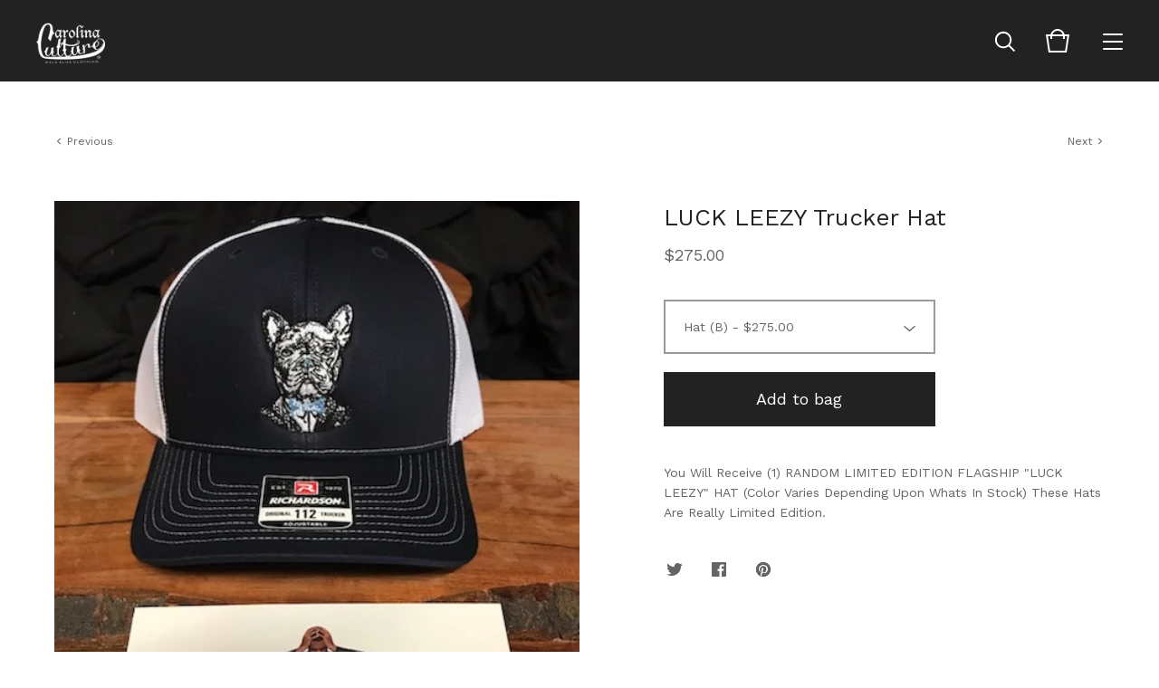

--- FILE ---
content_type: text/html; charset=utf-8
request_url: http://www.nylaelise.com/product/luck-leezy-trucker-hat
body_size: 7230
content:
<!doctype html>
<html lang="en">
<head>
  <title>Nyla Elise | LUCK LEEZY Trucker Hat</title>
  <meta charset="utf-8">
  <meta name="viewport" content="width=device-width, initial-scale=1, maximum-scale=1, user-scalable=0">
  <link href="/theme_stylesheets/88585003/1623171546/theme.css" media="screen" rel="stylesheet" type="text/css">
  <link href='https://fonts.googleapis.com/css?family=Work+Sans|Karla' rel='stylesheet' type='text/css'>
  <!-- Served from Big Cartel Storefront -->
<!-- Big Cartel generated meta tags -->
<meta name="generator" content="Big Cartel" />
<meta name="author" content="Nyla Elise" />
<meta name="description" content="You Will Receive (1) RANDOM LIMITED EDITION FLAGSHIP &quot;LUCK LEEZY&quot; HAT (Color Varies Depending Upon Whats In Stock) These Hats Are Really..." />
<meta name="referrer" content="strict-origin-when-cross-origin" />
<meta name="product_id" content="87970638" />
<meta name="product_name" content="LUCK LEEZY Trucker Hat" />
<meta name="product_permalink" content="luck-leezy-trucker-hat" />
<meta name="theme_name" content="Foundry" />
<meta name="theme_version" content="1.0.15" />
<meta property="og:type" content="product" />
<meta property="og:site_name" content="Nyla Elise" />
<meta property="og:title" content="LUCK LEEZY Trucker Hat" />
<meta property="og:url" content="https://www.nylaelise.com/product/luck-leezy-trucker-hat" />
<meta property="og:description" content="You Will Receive (1) RANDOM LIMITED EDITION FLAGSHIP &quot;LUCK LEEZY&quot; HAT (Color Varies Depending Upon Whats In Stock) These Hats Are Really..." />
<meta property="og:image" content="https://assets.bigcartel.com/product_images/331248657/IMG_0805.jpg?auto=format&amp;fit=max&amp;h=1200&amp;w=1200" />
<meta property="og:image:secure_url" content="https://assets.bigcartel.com/product_images/331248657/IMG_0805.jpg?auto=format&amp;fit=max&amp;h=1200&amp;w=1200" />
<meta property="og:price:amount" content="275.00" />
<meta property="og:price:currency" content="USD" />
<meta property="og:availability" content="instock" />
<meta name="twitter:card" content="summary_large_image" />
<meta name="twitter:title" content="LUCK LEEZY Trucker Hat" />
<meta name="twitter:description" content="You Will Receive (1) RANDOM LIMITED EDITION FLAGSHIP &quot;LUCK LEEZY&quot; HAT (Color Varies Depending Upon Whats In Stock) These Hats Are Really..." />
<meta name="twitter:image" content="https://assets.bigcartel.com/product_images/331248657/IMG_0805.jpg?auto=format&amp;fit=max&amp;h=1200&amp;w=1200" />
<!-- end of generated meta tags -->

<!-- Big Cartel generated link tags -->
<link rel="preconnect" href="https://fonts.googleapis.com" />
<link rel="preconnect" href="https://fonts.gstatic.com" crossorigin="true" />
<link rel="stylesheet" href="//fonts.googleapis.com/css?family=Work+Sans:400,500,600,700&amp;display=swap" type="text/css" title="Google Fonts" />
<link rel="canonical" href="http://www.nylaelise.com/product/luck-leezy-trucker-hat" />
<link rel="alternate" href="http://www.nylaelise.com/products.xml" type="application/rss+xml" title="Product Feed" />
<link rel="icon" href="/favicon.svg" type="image/svg+xml" />
<link rel="icon" href="/favicon.ico" type="image/x-icon" />
<link rel="apple-touch-icon" href="/apple-touch-icon.png" />
<!-- end of generated link tags -->

<!-- Big Cartel generated structured data -->
<script type="application/ld+json">
{"@context":"https://schema.org","@type":"BreadcrumbList","itemListElement":[{"@type":"ListItem","position":1,"name":"Home","item":"http://www.nylaelise.com/"},{"@type":"ListItem","position":2,"name":"Products","item":"http://www.nylaelise.com/products"},{"@type":"ListItem","position":3,"name":"Nyla Elise","item":"http://www.nylaelise.com/category/nyla-elise"},{"@type":"ListItem","position":4,"name":"LUCK LEEZY Trucker Hat","item":"http://www.nylaelise.com/product/luck-leezy-trucker-hat"}]}
</script>
<script type="application/ld+json">
{"@context":"https://schema.org/","@type":"Product","name":"LUCK LEEZY Trucker Hat","url":"http://www.nylaelise.com/product/luck-leezy-trucker-hat","description":"You Will Receive (1) RANDOM LIMITED EDITION FLAGSHIP \u0026quot;LUCK LEEZY\u0026quot; HAT (Color Varies Depending Upon Whats In Stock) These Hats Are Really Limited Edition.","sku":"87970638","image":["https://assets.bigcartel.com/product_images/331248657/IMG_0805.jpg?auto=format\u0026fit=max\u0026h=1200\u0026w=1200","https://assets.bigcartel.com/product_images/331248660/IMG_0804.jpg?auto=format\u0026fit=max\u0026h=1200\u0026w=1200","https://assets.bigcartel.com/product_images/331248663/IMG_0806.jpg?auto=format\u0026fit=max\u0026h=1200\u0026w=1200","https://assets.bigcartel.com/product_images/331248669/IMG_0808.jpg?auto=format\u0026fit=max\u0026h=1200\u0026w=1200","https://assets.bigcartel.com/product_images/344043070/IMG_20220911_141926_491.jpg?auto=format\u0026fit=max\u0026h=1200\u0026w=1200"],"brand":{"@type":"Brand","name":"Nyla Elise"},"offers":[{"@type":"Offer","name":"LUCK LEEZY Trucker Hat (Hat (B))","url":"http://www.nylaelise.com/product/luck-leezy-trucker-hat","sku":"355495379","price":"275.0","priceCurrency":"USD","priceValidUntil":"2027-01-31","availability":"https://schema.org/InStock","itemCondition":"NewCondition","additionalProperty":[{"@type":"PropertyValue","propertyID":"item_group_id","value":"87970638"}]},{"@type":"Offer","name":"LUCK LEEZY Trucker Hat (Hat (C))","url":"http://www.nylaelise.com/product/luck-leezy-trucker-hat","sku":"355495382","price":"275.0","priceCurrency":"USD","priceValidUntil":"2027-01-31","availability":"https://schema.org/InStock","itemCondition":"NewCondition","additionalProperty":[{"@type":"PropertyValue","propertyID":"item_group_id","value":"87970638"}]},{"@type":"Offer","name":"LUCK LEEZY Trucker Hat (Hat (D))","url":"http://www.nylaelise.com/product/luck-leezy-trucker-hat","sku":"355495385","price":"275.0","priceCurrency":"USD","priceValidUntil":"2027-01-31","availability":"https://schema.org/InStock","itemCondition":"NewCondition","additionalProperty":[{"@type":"PropertyValue","propertyID":"item_group_id","value":"87970638"}]},{"@type":"Offer","name":"LUCK LEEZY Trucker Hat (Hat (A))","url":"http://www.nylaelise.com/product/luck-leezy-trucker-hat","sku":"355495376","price":"275.0","priceCurrency":"USD","priceValidUntil":"2027-01-31","availability":"https://schema.org/InStock","itemCondition":"NewCondition","additionalProperty":[{"@type":"PropertyValue","propertyID":"item_group_id","value":"87970638"}]}]}
</script>

<!-- end of generated structured data -->

<script>
  window.bigcartel = window.bigcartel || {};
  window.bigcartel = {
    ...window.bigcartel,
    ...{"account":{"id":2748260,"host":"www.nylaelise.com","bc_host":"nylaelise.bigcartel.com","currency":"USD","country":{"code":"US","name":"United States"}},"theme":{"name":"Foundry","version":"1.0.15","colors":{"button_background_color":null,"button_text_color":null,"button_hover_background_color":null,"background_color":"#FFFFFF","primary_text_color":"#222222","link_text_color":"#222222","link_hover_color":null}},"checkout":{"payments_enabled":true,"stripe_publishable_key":"pk_live_f0PBapdc8CTtRsAsFJsq5pEM006ihRugun"},"product":{"id":87970638,"name":"LUCK LEEZY Trucker Hat","permalink":"luck-leezy-trucker-hat","position":18,"url":"/product/luck-leezy-trucker-hat","status":"active","created_at":"2022-03-25T23:16:47.000Z","has_password_protection":false,"images":[{"url":"https://assets.bigcartel.com/product_images/331248657/IMG_0805.jpg?auto=format\u0026fit=max\u0026h=1000\u0026w=1000","width":480,"height":640},{"url":"https://assets.bigcartel.com/product_images/331248660/IMG_0804.jpg?auto=format\u0026fit=max\u0026h=1000\u0026w=1000","width":480,"height":640},{"url":"https://assets.bigcartel.com/product_images/331248663/IMG_0806.jpg?auto=format\u0026fit=max\u0026h=1000\u0026w=1000","width":480,"height":640},{"url":"https://assets.bigcartel.com/product_images/331248669/IMG_0808.jpg?auto=format\u0026fit=max\u0026h=1000\u0026w=1000","width":480,"height":640},{"url":"https://assets.bigcartel.com/product_images/344043070/IMG_20220911_141926_491.jpg?auto=format\u0026fit=max\u0026h=1000\u0026w=1000","width":1080,"height":720}],"price":275.0,"default_price":275.0,"tax":0.0,"on_sale":false,"description":"You Will Receive (1) RANDOM LIMITED EDITION FLAGSHIP \"LUCK LEEZY\" HAT (Color Varies Depending Upon Whats In Stock) These Hats Are Really Limited Edition.","has_option_groups":false,"options":[{"id":355495379,"name":"Hat (B)","price":275.0,"sold_out":false,"has_custom_price":false,"option_group_values":[]},{"id":355495382,"name":"Hat (C)","price":275.0,"sold_out":false,"has_custom_price":false,"option_group_values":[]},{"id":355495385,"name":"Hat (D)","price":275.0,"sold_out":false,"has_custom_price":false,"option_group_values":[]},{"id":355495376,"name":"Hat (A)","price":275.0,"sold_out":false,"has_custom_price":false,"option_group_values":[]}],"artists":[],"categories":[{"id":13250317,"name":"Nyla Elise","permalink":"nyla-elise","url":"/category/nyla-elise"}],"option_groups":[]},"page":{"type":"product"}}
  }
</script>
<script id="stripe-js" src="https://js.stripe.com/v3/" async></script>
<style type="text/css">.bc-product-video-embed { width: 100%; max-width: 640px; margin: 0 auto 1rem; } .bc-product-video-embed iframe { aspect-ratio: 16 / 9; width: 100%; border: 0; }</style>
<!-- Google Analytics Code -->
<script async src="https://www.googletagmanager.com/gtag/js?id=UA-79834681-1"></script>
<script>
  window.dataLayer = window.dataLayer || [];
  function gtag(){window.dataLayer.push(arguments);}
  gtag('js', new Date());

  gtag('config', 'UA-79834681-1', {
    'linker': {
      'domains': ['www.nylaelise.com', 'nylaelise.bigcartel.com', 'checkout.bigcartel.com']
    }
  });
</script>
<!-- End Google Analytics Code -->
<script>
function getProductInfo() {
  return new Promise((resolve, reject) => {
      var permalink = document.querySelector('meta[name="product_permalink"]').getAttribute('content');

      Product.find(permalink, function(product) {
          if (product) {
              resolve(product);
          } else {
              reject('Product not found');
          }
      });
  });
}

async function handleProductInfo() {
  try {
      var currentProduct = await getProductInfo();
      return currentProduct;
  } catch (error) {
      console.error(error);
  }
}
</script>
<script>
  
  
  
  

  document.addEventListener('DOMContentLoaded', function() {
    if (!window.addedCartEventListener) {
      var addToCartform = document.querySelector('form[action="/cart"]');
      if (addToCartform) {
        addToCartform.addEventListener('submit', function(e) {
          const productForm = e.target;
          const itemId = document.getElementsByName('cart[add][id]')[0]?.value;

          handleProductInfo().then(product => {
            const variant = product.options.find(option => option.id === parseInt(itemId));
            const itemPrice = parseFloat(variant?.price);
            const quantityInput = productForm.querySelector('input#quantity');
            const quantity = quantityInput ? parseInt(quantityInput.value, 10) : 1;

            let productFullName;
            let variantName;

            if (product.options.length > 1 || (product.options.length == 1 && variant.name != product.name)) {
              productFullName = `${product.name} (${variant.name})`;
              variantName = variant.name;
            } else {
              productFullName = product.name;
            }

            if (typeof sendMetaAddToCartEvent === 'function') {
              sendMetaAddToCartEvent(itemId, productFullName, itemPrice, quantity);
            }

            if (typeof sendGoogleAddToCartEvent === 'function') {
              sendGoogleAddToCartEvent(itemId, product.name, variantName, itemPrice, quantity);
            }

            if (typeof sendTiktokAddToCartEvent === 'function') {
              sendTiktokAddToCartEvent(itemId, productFullName, itemPrice, quantity);
            }

            if (typeof sendPinterestAddToCartEvent === 'function') {
              sendPinterestAddToCartEvent(itemId, productFullName, itemPrice, quantity);
            }
          }).catch(error => {
              console.error(error);
          });
        }, true);

        window.addedCartEventListener = true;
      }
    }
  });
</script>
<script type="text/javascript">
  var _bcaq = _bcaq || [];
  _bcaq.push(['_setUrl','stats1.bigcartel.com']);_bcaq.push(['_trackVisit','2748260']);_bcaq.push(['_trackProduct','87970638','2748260']);
  (function() {
    var bca = document.createElement('script'); bca.type = 'text/javascript'; bca.async = true;
    bca.src = '/stats.min.js';
    var s = document.getElementsByTagName('script')[0]; s.parentNode.insertBefore(bca, s);
  })();
</script>
<script src="/assets/currency-formatter-e6d2ec3fd19a4c813ec8b993b852eccecac4da727de1c7e1ecbf0a335278e93a.js"></script>
</head>
<body id="product" class="theme">
	<div id="fb-root"></div>
	<script>(function(d, s, id) {
	  var js, fjs = d.getElementsByTagName(s)[0];
	  if (d.getElementById(id)) return;
	  js = d.createElement(s); js.id = id;
	  js.src = "//connect.facebook.net/en_US/sdk.js#xfbml=1&version=v2.5";
	  fjs.parentNode.insertBefore(js, fjs);
	}(document, 'script', 'facebook-jssdk'));</script>
  <header class="header">
    <div class="store_name image">
      <a href="/" title="Nyla Elise">
        
          <img src="https://assets.bigcartel.com/theme_images/24657623/carolina-culture-logo-sm-white.png?auto=format&fit=max&h=120&w=800" alt="Nyla Elise">
        
      </a>
    </div>
    <ul class="header_icons">
      <li class="open_search"><a href="#"><svg viewBox="0 0 30 30"><path d="M26.1 24.7l-5.9-5.9c1.3-1.6 2-3.6 2-5.8 0-5.1-4.1-9.2-9.2-9.2S3.9 8 3.9 13.1s4.1 9.2 9.2 9.2c2.2 0 4.2-.8 5.8-2l5.9 5.9 1.3-1.5zM5.9 13.1c0-4 3.2-7.2 7.2-7.2s7.2 3.2 7.2 7.2-3.2 7.2-7.2 7.2-7.2-3.2-7.2-7.2z"/></svg></a></li>
      <li class="open_cart" ><a href="#"><svg viewBox="0 0 30 30"><path d="M22.7 8c-.9-3.4-4-6-7.7-6S8.2 4.6 7.3 8H2l3 20h20l3-20h-5.3zM15 4c2.6 0 4.8 1.7 5.6 4H9.3c.9-2.3 3.1-4 5.7-4zm8.3 22H6.7L4.3 10H7v3h2v-3h12v3h2v-3h2.7l-2.4 16z"/></svg><span class="cart_count"><span class="cart_value" style="display:none;">0</span></span></a></li>
      <li class="open_menu"><a href="#" title="Menu"><span></span><span></span><span></span><span></span></a></li>
    </ul>
  </header>
  
  <section class="content page-product theme has_welcome">
    
      
  <ul class="previous_next">
    
      <li class="previous_product"><a href="/product/luck-leezy-golf-short-sleeve" title="View Previous Product"><svg viewBox="0 0 20 20"><path class="st0" d="M10 14.5L3 6.8l1.4-1.3 5.6 6.1 5.6-6.1L17 6.8"/></svg> <span>Previous</span></a></li>
    
    
      <li class="next_product"><a href="/product/luck-leezy-crewneck-grey-sweatsuit" title="View Next Product"><span>Next</span> <svg viewBox="0 0 20 20"><path class="st0" d="M10 14.5L3 6.8l1.4-1.3 5.6 6.1 5.6-6.1L17 6.8"/></svg></a></li>
    
  </ul>

<div class="product_images">
  <img src="https://assets.bigcartel.com/product_images/331248657/IMG_0805.jpg?auto=format&fit=max&w=1200" alt="Image of LUCK LEEZY Trucker Hat" class="primary_image">
  
    <ul class="product_thumbnails">
      
        <li class="active"><a href="https://assets.bigcartel.com/product_images/331248657/IMG_0805.jpg?auto=format&fit=max&h=1000&w=1000"><img src="https://assets.bigcartel.com/product_images/331248657/IMG_0805.jpg?auto=format&fit=max&w=300" alt="Image of LUCK LEEZY Trucker Hat"></a></li>
      
        <li><a href="https://assets.bigcartel.com/product_images/331248660/IMG_0804.jpg?auto=format&fit=max&h=1000&w=1000"><img src="https://assets.bigcartel.com/product_images/331248660/IMG_0804.jpg?auto=format&fit=max&w=300" alt="Image of LUCK LEEZY Trucker Hat"></a></li>
      
        <li><a href="https://assets.bigcartel.com/product_images/331248663/IMG_0806.jpg?auto=format&fit=max&h=1000&w=1000"><img src="https://assets.bigcartel.com/product_images/331248663/IMG_0806.jpg?auto=format&fit=max&w=300" alt="Image of LUCK LEEZY Trucker Hat"></a></li>
      
        <li><a href="https://assets.bigcartel.com/product_images/331248669/IMG_0808.jpg?auto=format&fit=max&h=1000&w=1000"><img src="https://assets.bigcartel.com/product_images/331248669/IMG_0808.jpg?auto=format&fit=max&w=300" alt="Image of LUCK LEEZY Trucker Hat"></a></li>
      
        <li><a href="https://assets.bigcartel.com/product_images/344043070/IMG_20220911_141926_491.jpg?auto=format&fit=max&h=1000&w=1000"><img src="https://assets.bigcartel.com/product_images/344043070/IMG_20220911_141926_491.jpg?auto=format&fit=max&w=300" alt="Image of LUCK LEEZY Trucker Hat"></a></li>
      
    </ul>
  
</div>

<div class="product_detail">
  <h1>LUCK LEEZY Trucker Hat</h1>
  <h2>
    <span class="product_price"><span class="currency_sign">$</span>275.00</span>
		
				
			
  </h2>
  
	
    <form method="post" action="/cart" class="product_form">
      
        <div class="select">
          <select id="option" name="[cart][add][id]">
            
              <option value="355495379" data-option-price="275.0">Hat (B) - <span class="currency_sign">$</span>275.00 </option>
            
              <option value="355495382" data-option-price="275.0">Hat (C) - <span class="currency_sign">$</span>275.00 </option>
            
              <option value="355495385" data-option-price="275.0">Hat (D) - <span class="currency_sign">$</span>275.00 </option>
            
              <option value="355495376" data-option-price="275.0">Hat (A) - <span class="currency_sign">$</span>275.00 </option>
            
          </select>
          <svg viewBox="0 0 15 7.6" enable-background="new 0 0 15 7.6"><path d="M15 1.1l-7.5 6.5-7.5-6.3 1-1.2 6.5 5.5 6.5-5.6z"/></svg>
        </div>
      
      <input autocomplete="off" type="text" value="1" id="quantity">
      <button class="button add-to-cart" type="submit" data-added-text="Added!" data-adding-text="Adding...">
        <span class="status_text">Add to bag</span>
      </button>
    </form>
	
  
	<div class="product_description">
		
			<p>You Will Receive (1) RANDOM LIMITED EDITION FLAGSHIP "LUCK LEEZY" HAT (Color Varies Depending Upon Whats In Stock) These Hats Are Really Limited Edition.</p>
		
	</div>
  <ul class="share_buttons">
    <li class="social_twitter">
      <a title="Tweet" href="http://twitter.com/home?status=LUCK LEEZY Trucker Hat%20-%20Nyla Elise%20http://www.nylaelise.com/product/luck-leezy-trucker-hat" onclick="javascript:window.open(this.href, '', 'menubar=no,toolbar=no,resizable=no,scrollbars=no,height=400,width=600');return false;"><svg xmlns="http://www.w3.org/2000/svg" viewBox="0 0 30 30"><path d="M25.4 6.5c-.9.5-1.8.9-2.9 1.1-.8-.9-2-1.4-3.3-1.4-2.5 0-4.5 2-4.5 4.4 0 .3 0 .7.1 1-3.8-.2-7.1-2-9.3-4.6-.4.7-.6 1.4-.6 2.3 0 1.5.8 2.9 2 3.7-.7 0-1.4-.2-2-.6v.1c0 2.1 1.6 3.9 3.6 4.4-.4 0-.8.1-1.2.1-.3 0-.6 0-.8-.1.6 1.8 2.2 3 4.2 3.1-1.5 1.2-3.5 1.9-5.6 1.9-.4 0-.7 0-1.1-.1 2 1.3 4.4 2 6.9 2 8.3 0 12.8-6.8 12.8-12.6v-.6c.9-.6 1.6-1.4 2.3-2.3-.8.4-1.7.6-2.6.7.9-.6 1.7-1.4 2-2.5z"/></svg>
      </a>
    </li>
    <li class="social_facebook">
      <a title="Like or Share" href="#"><svg xmlns="http://www.w3.org/2000/svg" viewBox="0 0 30 30"><path d="M23.9 5H6.1C5.5 5 5 5.5 5 6.1v17.7c0 .7.5 1.2 1.1 1.2h9.5v-7.7H13v-3h2.6V12c0-2.6 1.6-4 3.9-4 1.1 0 2 .1 2.3.1v2.7h-1.6c-1.2 0-1.5.6-1.5 1.5v1.9h3l-.4 3h-2.6V25h5.1c.6 0 1.1-.5 1.1-1.1V6.1c.1-.6-.4-1.1-1-1.1z"/></svg></a>
      <div class="facebook_popup_holder">
        <div class="facebook_popup">
          <div class="fb-like" data-href="https://www.nylaelise.com/product/luck-leezy-trucker-hat" data-layout="button" data-action="like" data-show-faces="false" data-share="true"></div>
        </div>
      </div>
    </li>
    <li class="social_pinterest">
      <a title="Pin" data-pin-custom="true" data-pin-do="buttonPin" href="https://www.pinterest.com/pin/create/button/?url=https://www.nylaelise.com/product/luck-leezy-trucker-hat&media=https://assets.bigcartel.com/product_images/331248657/IMG_0805.jpg&description=You Will Receive (1) RANDOM LIMITED EDITION FLAGSHIP &quot;LUCK LEEZY&quot; HAT (Color Varies Depending Upon Whats In Stock) These Hats Are Really Limited Edition."><svg xmlns="http://www.w3.org/2000/svg" viewBox="0 0 30 30"><path d="M15 25c-1 0-2-.2-3-.4.4-.7 1-1.8 1.2-2.6.1-.5.6-2.4.6-2.4.3.6 1.3 1.1 2.3 1.1 3 0 5.2-2.8 5.2-6.2 0-3.3-2.7-5.8-6.2-5.8-4.3 0-6.6 2.9-6.6 6.1 0 1.5.8 3.3 2 3.9.2.1.3 0 .3-.1s.2-.8.3-1.1c0-.1 0-.2-.1-.3-.4-.5-.7-1.4-.7-2.3 0-2.2 1.7-4.3 4.5-4.3 2.5 0 4.2 1.7 4.2 4.1 0 2.7-1.4 4.6-3.1 4.6-1 0-1.7-.8-1.5-1.8.3-1.2.8-2.5.8-3.3 0-.8-.4-1.4-1.3-1.4-1 0-1.8 1-1.8 2.4 0 .9.3 1.5.3 1.5s-1 4.2-1.2 5c-.2.9-.1 2.1 0 2.9C7.6 22.9 5 19.2 5 15 5 9.5 9.5 5 15 5s10 4.5 10 10-4.5 10-10 10z"/><path d="M15 5C9.5 5 5 9.5 5 15c0 4.2 2.6 7.9 6.4 9.3-.1-.8-.2-2 0-2.9.2-.8 1.2-5 1.2-5s-.3-.6-.3-1.5c0-1.4.8-2.4 1.8-2.4.9 0 1.3.6 1.3 1.4 0 .9-.5 2.1-.8 3.3-.2 1 .5 1.8 1.5 1.8 1.8 0 3.1-1.9 3.1-4.6 0-2.4-1.7-4.1-4.2-4.1-2.8 0-4.5 2.1-4.5 4.3 0 .9.3 1.8.7 2.3.1.1.1.2.1.3-.1.3-.2 1-.3 1.1 0 .2-.1.2-.3.1-1.2-.6-2-2.4-2-3.9 0-3.2 2.3-6.1 6.6-6.1 3.5 0 6.2 2.5 6.2 5.8 0 3.4-2.2 6.2-5.2 6.2-1 0-2-.5-2.3-1.1 0 0-.5 1.9-.6 2.4-.2.9-.8 2-1.2 2.6.8.5 1.8.7 2.8.7 5.5 0 10-4.5 10-10S20.5 5 15 5z"/></svg>
      </a>
    </li>
  </ul>
</div>
    
  </section>
  <footer class="footer">
    
      <ul class="footer_icons">
        
          <li><a title="Instagram" href="http://instagram.com/nylaeliseclothing"><svg xmlns="http://www.w3.org/2000/svg" viewBox="0 0 30 30"><path d="M22.7 5H7.3C6 5 5 6 5 7.3v15.4C5 24 6 25 7.3 25h15.4c1.3 0 2.3-1 2.3-2.3V7.3C25 6 24 5 22.7 5zM15 11.2c2.1 0 3.8 1.7 3.8 3.8 0 2.1-1.7 3.8-3.8 3.8-2.1 0-3.8-1.7-3.8-3.8 0-2.1 1.7-3.8 3.8-3.8zm7.7 10.7c0 .4-.3.8-.8.8H8.1c-.4 0-.8-.3-.8-.8v-8.5H9c-.1.5-.2 1-.2 1.5 0 3.4 2.8 6.2 6.2 6.2 3.4 0 6.2-2.8 6.2-6.2 0-.5-.1-1-.2-1.5h1.7v8.5zm0-11.5c0 .4-.3.8-.8.8h-2.3c-.4 0-.8-.3-.8-.8V8.1c0-.4.3-.8.8-.8h2.3c.4 0 .8.3.8.8v2.3z"/></svg></a></li>
        
        
        
          <li><a title="Twitter" href="https://twitter.com/NylaElise"><svg xmlns="http://www.w3.org/2000/svg" viewBox="0 0 30 30"><path d="M25.4 6.5c-.9.5-1.8.9-2.9 1.1-.8-.9-2-1.4-3.3-1.4-2.5 0-4.5 2-4.5 4.4 0 .3 0 .7.1 1-3.8-.2-7.1-2-9.3-4.6-.4.7-.6 1.4-.6 2.3 0 1.5.8 2.9 2 3.7-.7 0-1.4-.2-2-.6v.1c0 2.1 1.6 3.9 3.6 4.4-.4 0-.8.1-1.2.1-.3 0-.6 0-.8-.1.6 1.8 2.2 3 4.2 3.1-1.5 1.2-3.5 1.9-5.6 1.9-.4 0-.7 0-1.1-.1 2 1.3 4.4 2 6.9 2 8.3 0 12.8-6.8 12.8-12.6v-.6c.9-.6 1.6-1.4 2.3-2.3-.8.4-1.7.6-2.6.7.9-.6 1.7-1.4 2-2.5z"/></svg></a></li>
        

        
          <li><a title="Facebook" href="https://www.facebook.com/Nyla-Elise-56582667497/"><svg xmlns="http://www.w3.org/2000/svg" viewBox="0 0 30 30"><path d="M23.9 5H6.1C5.5 5 5 5.5 5 6.1v17.7c0 .7.5 1.2 1.1 1.2h9.5v-7.7H13v-3h2.6V12c0-2.6 1.6-4 3.9-4 1.1 0 2 .1 2.3.1v2.7h-1.6c-1.2 0-1.5.6-1.5 1.5v1.9h3l-.4 3h-2.6V25h5.1c.6 0 1.1-.5 1.1-1.1V6.1c.1-.6-.4-1.1-1-1.1z"/></svg></a></li>
        

          
        
      </ul>
    
    <ul class="footer_pages">
      
        <li><a href="http://nylaelise.com">Back to site</a></li>
      
      
        <li><a title="View About  Us" href="/about-us">About  Us</a></li>
      
      <li><a href="/contact">Contact</a></li>
    </ul>
    <div class="footer_credit">
      &copy; 2026 Nyla Elise. <span class="credit"><a href="https://www.bigcartel.com/?utm_source=bigcartel&utm_medium=storefront&utm_campaign=2748260&utm_term=nylaelise" data-bc-hook="attribution" rel="nofollow">Powered by Big Cartel</a></span>
    </div>
  </footer>
  <div class="overlay">
    <div class="overlay_background"></div>
    <div class="overlay_content">
      <svg class="close_overlay" viewBox="0 0 17 17"><path d="M17 1.4L15.6 0 8.5 7.1 1.4 0 0 1.4l7.1 7.1L0 15.6 1.4 17l7.1-7.1 7.1 7.1 1.4-1.4-7.1-7.1z"/></svg>
      <ul class="page_list">
        <li><a href="/products">Shop</a></li>
        
          <li><a title="View About  Us" href="/about-us">About  Us</a></li>
        
        <li><a href="/contact">Contact</a></li>
      </ul>
      
        <form action="/products" method="get" class="search_form">
          <input type="text" name="search" id="search" placeholder="Search products...">
        </form>
      
    </div>
  </div>
  <a class="footer_cart" href="/cart">
    <div class="background"></div>
    <span class="open_cart"><svg viewBox="0 0 30 30"><path d="M22.7 8c-.9-3.4-4-6-7.7-6S8.2 4.6 7.3 8H2l3 20h20l3-20h-5.3zM15 4c2.6 0 4.8 1.7 5.6 4H9.3c.9-2.3 3.1-4 5.7-4zm8.3 22H6.7L4.3 10H7v3h2v-3h12v3h2v-3h2.7l-2.4 16z"/></svg><span class="cart_count"><span class="cart_value" style="display:none;">0</span></span></span>
  </a>
  
  <div class="mini_cart empty">
    <div class="triangle"></div>
    <div class="cart_holder">
      
        <div>
          Your bag is empty
        </div>
        <a class="button view_bag" href="/products">Start shopping</a>
      
    </div>
  </div>
  
  <script src="//ajax.googleapis.com/ajax/libs/jquery/1.12.0/jquery.min.js"></script>
  <script src="https://assets.bigcartel.com/api/6/api.usd.js?v=1"></script>
  <script src="https://assets.bigcartel.com/theme_assets/104/1.0.15/theme.js?v=1"></script>
  
    <script async defer src="//assets.pinterest.com/js/pinit.js"></script>
  
<script defer src="https://static.cloudflareinsights.com/beacon.min.js/vcd15cbe7772f49c399c6a5babf22c1241717689176015" integrity="sha512-ZpsOmlRQV6y907TI0dKBHq9Md29nnaEIPlkf84rnaERnq6zvWvPUqr2ft8M1aS28oN72PdrCzSjY4U6VaAw1EQ==" data-cf-beacon='{"rayId":"9c6d47476c64b965","version":"2025.9.1","serverTiming":{"name":{"cfExtPri":true,"cfEdge":true,"cfOrigin":true,"cfL4":true,"cfSpeedBrain":true,"cfCacheStatus":true}},"token":"44d6648085c9451aa740849b0372227e","b":1}' crossorigin="anonymous"></script>
</body>
</html>

--- FILE ---
content_type: text/css; charset=utf-8
request_url: http://www.nylaelise.com/theme_stylesheets/88585003/1623171546/theme.css
body_size: 7466
content:
/*! normalize.css v2.1.0 | MIT License | git.io/normalize */

progress,sub,sup{vertical-align:baseline}button,hr,input{overflow:visible}html{font-family:sans-serif;-ms-text-size-adjust:100%;-webkit-text-size-adjust:100%}body{margin:0} figcaption, menu,article,aside,details,figure,footer,header,main,nav,section,summary{display:block}audio,canvas,progress,video{display:inline-block}audio:not([controls]){display:none;height:0} [hidden],template{display:none}a{background-color:transparent;-webkit-text-decoration-skip:objects}a:active,a:hover{outline-width:0}abbr[title]{border-bottom:none;text-decoration:underline;text-decoration:underline dotted}b,strong{font-weight:bolder}dfn{font-style:italic}h1{font-size:2em;margin:.67em 0}mark{background-color:#ff0;color:#000}small{font-size:80%}sub,sup{font-size:75%;line-height:0;position:relative}sub{bottom:-.25em}sup{top:-.5em}img{border-style:none}svg:not(:root){overflow:hidden}code,kbd,pre,samp{font-family:monospace,monospace;font-size:1em}figure{margin:1em 40px}hr{box-sizing:content-box;height:0}button,input,select,textarea{font:inherit;margin:0}optgroup{font-weight:700}button,input{}button,select{text-transform:none}[type=submit], [type=reset],button,html [type=button]{-webkit-appearance:button}[type=button]::-moz-focus-inner,[type=reset]::-moz-focus-inner,[type=submit]::-moz-focus-inner,button::-moz-focus-inner{border-style:none;padding:0}[type=button]:-moz-focusring,[type=reset]:-moz-focusring,[type=submit]:-moz-focusring,button:-moz-focusring{outline:ButtonText dotted 1px}fieldset{border:1px solid silver;margin:0 2px;padding:.35em .625em .75em}legend{box-sizing:border-box;color:inherit;display:table;max-width:100%;padding:0;white-space:normal}textarea{overflow:auto}[type=checkbox],[type=radio]{box-sizing:border-box;padding:0}[type=number]::-webkit-inner-spin-button,[type=number]::-webkit-outer-spin-button{height:auto}[type=search]{-webkit-appearance:textfield;outline-offset:-2px}[type=search]::-webkit-search-cancel-button,[type=search]::-webkit-search-decoration{-webkit-appearance:none}::-webkit-input-placeholder{color:inherit;opacity:.54}::-webkit-file-upload-button{-webkit-appearance:button;font:inherit}
* {
  -webkit-box-sizing: border-box;
  -moz-box-sizing: border-box;
  box-sizing: border-box;
}

html {
  min-height: 100%;
  position: relative;
}

body {
  background: #FFFFFF;
  -moz-osx-font-smoothing: grayscale;
  -webkit-font-smoothing: antialiased;
  color: #222222;
  font-family: "Work Sans", sans-serif;
  font-size: 14px;
  line-height: 1;
  overflow-y: scroll;
  padding-top: 90px;
}
body.has_welcome {
  padding-top: 0;
}
body.has_welcome header {
  background: transparent;
}
body#cart .footer_cart {
  display: none;
}
body#home {
  padding-top: 0;
}
body.standalone {
  padding: 70px;
  text-align: center;
}
body.standalone h1 {
  font-size: 22px;
  line-height: 1.6em;
}
body.standalone .maintenance_icons {
  display: block;
}
body.standalone .maintenance_icons li {
  display: inline-block;
}
body.standalone .maintenance_icons li a {
  display: block;
  padding: 0 10px;
}
@media screen and (max-width: 668px) {
  body.standalone .maintenance_icons li a {
    padding: 0 6px;
  }
}
body.standalone .maintenance_icons li a svg {
  -webkit-transition: 0.2s linear;
  -moz-transition: 0.2s linear;
  -o-transition: 0.2s linear;
  transition: 0.2s linear;
  fill: #222222;
  height: 30px;
  width: 30px;
}
@media screen and (max-width: 668px) {
  body.standalone .maintenance_icons li a svg {
    height: 26px;
    width: 26px;
  }
}
body.standalone .maintenance_icons li a:hover svg {
  opacity: 0.6;
}

header {
  *zoom: 1;
  -webkit-transition: background 0.3s linear;
  -moz-transition: background 0.3s linear;
  -o-transition: background 0.3s linear;
  transition: background 0.3s linear;
  background: #222222;
  font-family: "Work Sans", sans-serif;
  height: 90px;
  left: 0;
  margin: 0;
  padding: 20px 0;
  position: fixed;
  right: 0;
  top: 0;
  z-index: 3;
}
header:after {
  content: "";
  display: table;
  clear: both;
}
@media screen and (max-width: 668px) {
  header {
    position: absolute;
  }
}
header.background_overlay {
  background: #222222 !important;
}
header .store_name {
  color: #FFFFFF;
  float: left;
  font-size: 20px;
  margin-left: 40px;
  max-width: 60%;
}
@media screen and (max-width: 800px) {
  header .store_name {
    margin-left: 20px;
  }
}
header .store_name a {
  color: #FFFFFF;
  display: block;
  line-height: 1.2em;
}
header .store_name.text {
  height: 50px;
}
header .store_name.text a {
  -webkit-transform: translateY(-50%);
  -moz-transform: translateY(-50%);
  -ms-transform: translateY(-50%);
  -o-transform: translateY(-50%);
  transform: translateY(-50%);
  position: relative;
  top: 50%;
}
header .store_name.image {
  -webkit-transform: translateY(-50%);
  -moz-transform: translateY(-50%);
  -ms-transform: translateY(-50%);
  -o-transform: translateY(-50%);
  transform: translateY(-50%);
  position: relative;
  top: 50%;
}
header .store_name.image a {
  height: 50px;
}
header .store_name.image a img {
  -webkit-transform: translateY(-50%);
  -moz-transform: translateY(-50%);
  -ms-transform: translateY(-50%);
  -o-transform: translateY(-50%);
  transform: translateY(-50%);
  position: relative;
  top: 50%;
  display: block;
  height: auto;
  max-height: 100%;
  max-width: 100%;
  width: auto;
}
header .header_icons {
  -webkit-transform: translateY(-50%);
  -moz-transform: translateY(-50%);
  -ms-transform: translateY(-50%);
  -o-transform: translateY(-50%);
  transform: translateY(-50%);
  position: relative;
  top: 50%;
  height: 30px;
  list-style: none;
  position: absolute;
  right: 40px;
}
@media screen and (max-width: 800px) {
  header .header_icons {
    right: 20px;
  }
}
header .header_icons li {
  display: inline-block;
  font-size: 0;
  height: 30px;
  margin-left: 30px;
}
header .header_icons li a {
  color: #FFFFFF;
  display: block;
  font-size: 14px;
  position: relative;
}
header .header_icons li a svg {
  fill: #FFFFFF;
  height: 30px;
  width: 30px;
}
header .header_icons li.open_search a {
  top: 1px;
}
header .header_icons li.open_cart {
  margin-left: 23px;
}
@media screen and (max-width: 668px) {
  header .header_icons li.open_cart {
    display: none;
  }
}
header .header_icons li.open_menu a {
  -webkit-transform: translateY(-50%);
  -moz-transform: translateY(-50%);
  -ms-transform: translateY(-50%);
  -o-transform: translateY(-50%);
  transform: translateY(-50%);
  position: relative;
  top: 50%;
  height: 16px;
  width: 22px;
}
header .header_icons li.open_menu a span {
  -webkit-border-radius: 2px;
  -moz-border-radius: 2px;
  -ms-border-radius: 2px;
  -o-border-radius: 2px;
  border-radius: 2px;
  -webkit-transform: rotate(0deg);
  -moz-transform: rotate(0deg);
  -ms-transform: rotate(0deg);
  -o-transform: rotate(0deg);
  transform: rotate(0deg);
  display: block;
  background: #FFFFFF;
  width: 100%;
  height: 2px;
  position: absolute;
  left: 0;
  opacity: 1;
}
header .header_icons li.open_menu a span:nth-child(1) {
  top: 0px;
}
header .header_icons li.open_menu a span:nth-child(2), header .header_icons li.open_menu a span:nth-child(3) {
  top: 50%;
}
header .header_icons li.open_menu a span:nth-child(4) {
  top: 99%;
}

.cart_count {
  position: absolute;
  right: -13px;
  top: 0;
}
.cart_count .cart_value {
  -webkit-border-radius: 3em;
  -moz-border-radius: 3em;
  -ms-border-radius: 3em;
  -o-border-radius: 3em;
  border-radius: 3em;
  background-color: #FFFFFF;
  color: #222222;
  display: inline-block;
  font-family: "Work Sans", sans-serif;
  font-size: 12px;
  line-height: 1.3;
  padding: 2px 8px;
}

a {
  color: #646464;
  text-decoration: none;
}

ul, ol {
  list-style: none;
  margin: 0;
  padding: 0;
}

button, a.button {
  -webkit-transition: 0.2s linear;
  -moz-transition: 0.2s linear;
  -o-transition: 0.2s linear;
  transition: 0.2s linear;
  background-color: #222222;
  border: none;
  color: #FFFFFF;
  cursor: pointer;
  display: inline-block;
  font-size: 18px;
  height: 60px;
  line-height: 60px;
  max-width: 300px;
  outline: none;
  padding: 0;
  text-align: center;
  width: 100%;
}
button:hover, button:focus, button.active, a.button:hover, a.button:focus, a.button.active {
  border: none;
  opacity: 0.6;
}

.errors {
  color: #3680cf;
  margin-bottom: 40px;
  text-align: center;
}
.errors li {
  line-height: 1.5em;
  margin-bottom: 20px;
}

.select {
  -webkit-transition: 0.2s linear;
  -moz-transition: 0.2s linear;
  -o-transition: 0.2s linear;
  transition: 0.2s linear;
  position: relative;
  border: 2px solid #999999;
  color: #646464;
  font-family: "Work Sans", sans-serif;
  height: 60px;
  margin-bottom: 20px;
  max-width: 300px;
  padding: 0;
  position: relative;
  width: 100%;
}
.select select {
  -webkit-transition: 0.2s linear;
  -moz-transition: 0.2s linear;
  -o-transition: 0.2s linear;
  transition: 0.2s linear;
  -webkit-appearance: none;
  -moz-appearance: none;
  appearance: none;
  background: none;
  border: 0;
  color: #646464;
  font-family: "Work Sans", sans-serif;
  font-size: 14px;
  height: 100%;
  line-height: 2em;
  padding: 0 50px 0 20px;
  position: relative;
  width: 100%;
  z-index: 2;
}
.select select option {
  background-color: white;
  color: black;
}
.select select:focus {
  box-shadow: none;
  outline: none;
}
.select select::-ms-expand {
  display: none;
}
.select svg {
  -webkit-transition: 0.2s linear;
  -moz-transition: 0.2s linear;
  -o-transition: 0.2s linear;
  transition: 0.2s linear;
  fill: #646464;
  height: 8px;
  margin-top: -2px;
  position: absolute;
  right: 20px;
  top: 50%;
  width: 13px;
  z-index: 1;
}
.select:hover {
  color: #646464;
  border-color: #646464;
}
.select:hover select {
  color: #222222;
}
.select:hover svg {
  fill: #222222;
}

.overlay {
  -webkit-transition: opacity 0.2s, visibility 0s;
  -webkit-transition-delay: 0s, 0.2s;
  -moz-transition: opacity 0.2s, visibility 0s 0.2s;
  -o-transition: opacity 0.2s, visibility 0s 0.2s;
  transition: opacity 0.2s, visibility 0s 0.2s;
  height: 100%;
  left: 0;
  opacity: 0;
  position: fixed;
  text-align: center;
  top: 0;
  visibility: hidden;
  width: 100%;
  z-index: 5;
}
.overlay.open {
  -webkit-transition: opacity 0.4s;
  -moz-transition: opacity 0.4s;
  -o-transition: opacity 0.4s;
  transition: opacity 0.4s;
  opacity: 1;
  visibility: visible;
}
.overlay .overlay_background {
  background: #222222;
  bottom: 0;
  left: 0;
  opacity: 0.95;
  position: absolute;
  right: 0;
  top: 0;
  z-index: 5;
}
.overlay .overlay_content {
  height: 100%;
  overflow-y: scroll;
  padding: 90px 0;
}
.overlay .close_overlay {
  cursor: pointer;
  fill: #FFFFFF;
  height: 18px;
  position: absolute;
  right: 42px;
  top: 37px;
  width: 18px;
  z-index: 6;
}
@media screen and (max-width: 668px) {
  .overlay .close_overlay {
    right: 22px;
  }
}
.overlay .page_list {
  display: none;
  margin: 0 auto;
  max-width: 80%;
  opacity: 0;
  position: relative;
  z-index: 6;
  visibility: hidden;
}
.overlay .page_list li {
  display: block;
}
.overlay .page_list li a {
  color: #FFFFFF;
  display: block;
  font-size: 26px;
  padding: 15px 0;
}
@media screen and (max-width: 668px) {
  .overlay .page_list li a {
    font-size: 20px;
  }
}
.overlay .search_form {
  display: none;
  z-index: 6;
}
.overlay.navigation .page_list {
  display: block;
  -webkit-transition: opacity 0.2s, visibility 0s;
  -webkit-transition-delay: 0s, 0.2s;
  -moz-transition: opacity 0.2s, visibility 0s 0.2s;
  -o-transition: opacity 0.2s, visibility 0s 0.2s;
  transition: opacity 0.2s, visibility 0s 0.2s;
  opacity: 1;
  visibility: visible;
}
.overlay.search .search_form {
  display: block;
  position: relative;
}
.overlay.search .search_form input {
  -webkit-appearance: none;
  -moz-appearance: none;
  appearance: none;
  background: none;
  border: none;
  font-size: 1.5em;
  color: #FFFFFF;
  display: block;
  margin: 0 auto;
  padding: 15px;
  width: 60%;
}
@media screen and (max-width: 668px) {
  .overlay.search .search_form input {
    width: 80%;
  }
}
.overlay.search .search_form input:focus {
  border: none;
  color: #FFFFFF;
  outline: none;
}
.overlay.search .search_form input::-moz-placeholder {
  color: #FFFFFF;
}
.overlay.search .search_form input::-webkit-input-placeholder {
  color: #FFFFFF;
}
.overlay.search .search_form input:-ms-input-placeholder {
  color: #FFFFFF;
}

.footer_cart {
  bottom: 0;
  display: none;
  height: 60px;
  left: 0;
  position: fixed;
  text-align: center;
  width: 100%;
  z-index: 4;
}
@media screen and (max-width: 668px) {
  .footer_cart {
    display: block;
  }
}
.footer_cart .background {
  background: #222222;
  height: 100%;
  left: 0;
  opacity: 0.9;
  position: absolute;
  top: 0;
  width: 100%;
}
.footer_cart .open_cart {
  -webkit-transform: translateY(-50%);
  -moz-transform: translateY(-50%);
  -ms-transform: translateY(-50%);
  -o-transform: translateY(-50%);
  transform: translateY(-50%);
  position: relative;
  top: 50%;
  display: inline-block;
  position: relative;
}
.footer_cart .open_cart svg {
  fill: #FFFFFF;
  height: 25px;
  width: 25px;
}

h1, h2, h3, h4, h5, h6 {
  font-family: "Work Sans", sans-serif;
  font-weight: normal;
  margin: 0;
  padding: 0;
}

h1 {
  font-size: 36px;
  margin-bottom: 60px;
}
@media screen and (max-width: 668px) {
  h1 {
    font-size: 24px;
    margin-bottom: 30px;
  }
}

h2.featured_products {
  font-size: 26px;
  margin: 0 0 60px;
  text-align: center;
}
@media screen and (max-width: 668px) {
  h2.featured_products {
    margin: 60px 0;
  }
}

.featured_categories + h2.featured_products {
  margin-top: 200px;
}
@media screen and (max-width: 800px) {
  .featured_categories + h2.featured_products {
    margin-top: 60px;
  }
}

@-webkit-keyframes welcome-text {
  0% {
    opacity: 0;
    -webkit-transform: translate3d(0, 10%, 0);
    -moz-transform: translate3d(0, 10%, 0);
    -ms-transform: translate3d(0, 10%, 0);
    -o-transform: translate3d(0, 10%, 0);
    transform: translate3d(0, 10%, 0);
  }

  100% {
    -webkit-transform: none;
    -moz-transform: none;
    -ms-transform: none;
    -o-transform: none;
    transform: none;
    opacity: 1;
  }
}

@-moz-keyframes welcome-text {
  0% {
    opacity: 0;
    -webkit-transform: translate3d(0, 10%, 0);
    -moz-transform: translate3d(0, 10%, 0);
    -ms-transform: translate3d(0, 10%, 0);
    -o-transform: translate3d(0, 10%, 0);
    transform: translate3d(0, 10%, 0);
  }

  100% {
    -webkit-transform: none;
    -moz-transform: none;
    -ms-transform: none;
    -o-transform: none;
    transform: none;
    opacity: 1;
  }
}

@-ms-keyframes welcome-text {
  0% {
    opacity: 0;
    -webkit-transform: translate3d(0, 10%, 0);
    -moz-transform: translate3d(0, 10%, 0);
    -ms-transform: translate3d(0, 10%, 0);
    -o-transform: translate3d(0, 10%, 0);
    transform: translate3d(0, 10%, 0);
  }

  100% {
    -webkit-transform: none;
    -moz-transform: none;
    -ms-transform: none;
    -o-transform: none;
    transform: none;
    opacity: 1;
  }
}

@-o-keyframes welcome-text {
  0% {
    opacity: 0;
    -webkit-transform: translate3d(0, 10%, 0);
    -moz-transform: translate3d(0, 10%, 0);
    -ms-transform: translate3d(0, 10%, 0);
    -o-transform: translate3d(0, 10%, 0);
    transform: translate3d(0, 10%, 0);
  }

  100% {
    -webkit-transform: none;
    -moz-transform: none;
    -ms-transform: none;
    -o-transform: none;
    transform: none;
    opacity: 1;
  }
}

@keyframes welcome-text {
  0% {
    opacity: 0;
    -webkit-transform: translate3d(0, 10%, 0);
    -moz-transform: translate3d(0, 10%, 0);
    -ms-transform: translate3d(0, 10%, 0);
    -o-transform: translate3d(0, 10%, 0);
    transform: translate3d(0, 10%, 0);
  }

  100% {
    -webkit-transform: none;
    -moz-transform: none;
    -ms-transform: none;
    -o-transform: none;
    transform: none;
    opacity: 1;
  }
}

@-webkit-keyframes hide-welcome-text {
  0% {
    -webkit-transform: none;
    -moz-transform: none;
    -ms-transform: none;
    -o-transform: none;
    transform: none;
    opacity: 1;
  }

  100% {
    opacity: 0;
    -webkit-transform: translate3d(0, 10%, 0);
    -moz-transform: translate3d(0, 10%, 0);
    -ms-transform: translate3d(0, 10%, 0);
    -o-transform: translate3d(0, 10%, 0);
    transform: translate3d(0, 10%, 0);
  }
}

@-moz-keyframes hide-welcome-text {
  0% {
    -webkit-transform: none;
    -moz-transform: none;
    -ms-transform: none;
    -o-transform: none;
    transform: none;
    opacity: 1;
  }

  100% {
    opacity: 0;
    -webkit-transform: translate3d(0, 10%, 0);
    -moz-transform: translate3d(0, 10%, 0);
    -ms-transform: translate3d(0, 10%, 0);
    -o-transform: translate3d(0, 10%, 0);
    transform: translate3d(0, 10%, 0);
  }
}

@-ms-keyframes hide-welcome-text {
  0% {
    -webkit-transform: none;
    -moz-transform: none;
    -ms-transform: none;
    -o-transform: none;
    transform: none;
    opacity: 1;
  }

  100% {
    opacity: 0;
    -webkit-transform: translate3d(0, 10%, 0);
    -moz-transform: translate3d(0, 10%, 0);
    -ms-transform: translate3d(0, 10%, 0);
    -o-transform: translate3d(0, 10%, 0);
    transform: translate3d(0, 10%, 0);
  }
}

@-o-keyframes hide-welcome-text {
  0% {
    -webkit-transform: none;
    -moz-transform: none;
    -ms-transform: none;
    -o-transform: none;
    transform: none;
    opacity: 1;
  }

  100% {
    opacity: 0;
    -webkit-transform: translate3d(0, 10%, 0);
    -moz-transform: translate3d(0, 10%, 0);
    -ms-transform: translate3d(0, 10%, 0);
    -o-transform: translate3d(0, 10%, 0);
    transform: translate3d(0, 10%, 0);
  }
}

@keyframes hide-welcome-text {
  0% {
    -webkit-transform: none;
    -moz-transform: none;
    -ms-transform: none;
    -o-transform: none;
    transform: none;
    opacity: 1;
  }

  100% {
    opacity: 0;
    -webkit-transform: translate3d(0, 10%, 0);
    -moz-transform: translate3d(0, 10%, 0);
    -ms-transform: translate3d(0, 10%, 0);
    -o-transform: translate3d(0, 10%, 0);
    transform: translate3d(0, 10%, 0);
  }
}

.welcome_image {
  background-image: url('https://assets.bigcartel.com/theme_images/24663257/big-cartel-store-5.jpg?auto=format&fit=max&w=1400');
  background-position: 50% 50%;
  background-repeat: no-repeat;
  background-attachment: fixed;
  background-size: cover;
  color: #FFFFFF;
  height: 100vh;
  left: 0;
  position: relative;
  text-align: center;
  top: 0;
  width: 100%;
}
@media screen and (max-width: 1024px) {
  .welcome_image {
    background-attachment: scroll;
  }
}
.welcome_image .welcome_overlay {
  background: transparent;
  bottom: 0;
  height: 100%;
  left: 0;
  opacity: 0.35;
  position: absolute;
  right: 0;
  top: 0;
  width: 100%;
}
.welcome_image .welcome_text {
  -webkit-transform: translateY(-50%);
  -moz-transform: translateY(-50%);
  -ms-transform: translateY(-50%);
  -o-transform: translateY(-50%);
  transform: translateY(-50%);
  position: relative;
  top: calc(50% - 45px);
  -webkit-animation: welcome-text ease-in 900ms forwards;
  -moz-animation: welcome-text ease-in 900ms forwards;
  -ms-animation: welcome-text ease-in 900ms forwards;
  -o-animation: welcome-text ease-in 900ms forwards;
  animation: welcome-text ease-in 900ms forwards;
  padding: 0 20px;
}
.welcome_image .welcome_text.fade_out {
  -webkit-animation: hide-welcome-text ease-in 200ms forwards;
  -moz-animation: hide-welcome-text ease-in 200ms forwards;
  -ms-animation: hide-welcome-text ease-in 200ms forwards;
  -o-animation: hide-welcome-text ease-in 200ms forwards;
  animation: hide-welcome-text ease-in 200ms forwards;
}
.welcome_image .welcome_text h1 {
  font-size: 60px;
  line-height: 1.6em;
  margin-bottom: 20px;
}
@media screen and (max-width: 668px) {
  .welcome_image .welcome_text h1 {
    font-size: 9vw;
  }
}
.welcome_image .welcome_text .welcome_button {
  -webkit-transition: opacity 0.2s linear;
  -moz-transition: opacity 0.2s linear;
  -o-transition: opacity 0.2s linear;
  transition: opacity 0.2s linear;
  color: #FFFFFF;
  font-size: 18px;
  padding: 10px;
}
.welcome_image .welcome_text .welcome_button:hover {
  opacity: 0.6;
}

section.content {
  margin: 0 auto 360px auto;
  max-width: 1300px;
  padding: 0 20px;
  padding-top: 90px;
  width: 100%;
}
@media screen and (max-width: 668px) {
  section.content {
    padding: 60px 20px 40px;
  }
}
section.content .custom_page {
  color: #646464;
  line-height: 1.7em;
  margin: 0 auto;
  max-width: 640px;
  overflow-y: auto;
  padding: 0 1px;
  width: 100%;
}
section.content .custom_page a[href] {
  -webkit-transition: 0.2s linear;
  -moz-transition: 0.2s linear;
  -o-transition: 0.2s linear;
  transition: 0.2s linear;
  text-decoration: underline;
}
section.content .custom_page a[href]:hover {
  opacity: 0.6;
}
section.content .custom_page img {
  display: block;
  max-width: 100%;
}
section.content .custom_page p {
  margin: 0 auto 20px;
}
section.content .custom_page ol, section.content .custom_page ul {
  margin: 1em 0;
}
section.content .custom_page ul {
  list-style: disc;
  list-style-position: inside;
}
section.content .custom_page ol {
  list-style: decimal;
  list-style-position: inside;
}
section.content.page-contact {
  max-width: 500px;
}
section.content.page-product {
  *zoom: 1;
  max-width: 1200px;
  padding-top: 60px;
}
section.content.page-product:after {
  content: "";
  display: table;
  clear: both;
}
@media screen and (max-width: 668px) {
  section.content.page-product {
    overflow: hidden;
    padding-left: 0;
    padding-right: 0;
    padding-top: 30px;
  }
}
section.content.page-product h1 {
  font-size: 26px;
  font-weight: normal;
  line-height: 36px;
  margin-bottom: 15px;
  text-align: left;
}
section.content.page-product h2 {
  color: #646464;
  font-size: 18px;
}
section.content.page-home {
  padding-top: 290px;
}
section.content.page-home.has_welcome {
  padding-top: 200px;
}
@media screen and (max-width: 800px) {
  section.content.page-home.has_welcome {
    padding-top: 30px;
  }
}
@media screen and (max-width: 668px) {
  section.content.page-home.has_welcome {
    padding-top: 100px;
  }
  section.content.page-home.has_welcome .home_tagline {
    margin-bottom: 160px;
  }
}
@media screen and (max-width: 800px) {
  section.content.page-home {
    padding-top: 160px;
  }
}
@media screen and (max-width: 668px) {
  section.content.page-home {
    padding-left: 0;
    padding-right: 0;
    padding-top: 110px;
  }
}
section.content.page-home.home-empty {
  margin: 0 !important;
  padding: 0 !important;
}
@media screen and (max-width: 668px) {
  section.content.page-products {
    padding-left: 0;
    padding-right: 0;
  }
}
section.content h1 {
  text-align: center;
}

footer.footer {
  *zoom: 1;
  background: #F9F9F9;
  font-family: "Work Sans", sans-serif;
  bottom: 0;
  min-height: 120px;
  padding: 60px 20px;
  position: absolute;
  text-align: center;
  width: 100%;
}
footer.footer:after {
  content: "";
  display: table;
  clear: both;
}
@media screen and (max-width: 668px) {
  footer.footer {
    height: auto;
    margin: 20px 0 0;
    padding-bottom: 120px;
  }
}
footer.footer .footer_icons {
  margin: 10px auto;
}
footer.footer .footer_icons li {
  display: inline-block;
  font-size: 0;
  margin: 0 10px;
}
footer.footer .footer_icons li a {
  color: #646464;
  display: block;
  font-size: 12px;
}
footer.footer .footer_icons li a svg {
  -webkit-transition: 0.2s linear;
  -moz-transition: 0.2s linear;
  -o-transition: 0.2s linear;
  transition: 0.2s linear;
  fill: #222222;
  height: 30px;
  width: 30px;
}
footer.footer .footer_icons li a:hover svg {
  opacity: 0.6;
}
footer.footer .footer_pages {
  font-size: 0;
  margin: 10px auto;
  max-width: 640px;
  text-align: center;
  width: 100%;
}
footer.footer .footer_pages li {
  display: inline-block;
}
@media screen and (max-width: 668px) {
  footer.footer .footer_pages li {
    display: block;
  }
}
footer.footer .footer_pages li a {
  -webkit-transition: 0.2s linear;
  -moz-transition: 0.2s linear;
  -o-transition: 0.2s linear;
  transition: 0.2s linear;
  color: #646464;
  display: block;
  font-size: 14px;
  padding: 10px;
}
footer.footer .footer_pages li a:hover {
  opacity: 0.6;
}
footer.footer .footer_credit {
  color: #646464;
  font-size: 12px;
  margin-top: 14px;
}
footer.footer .footer_credit .credit a {
  color: #646464;
}
@media screen and (max-width: 800px) {
  footer.footer .footer_credit .credit {
    display: block;
    margin-top: 20px;
  }
}

.home_tagline {
  color: #646464;
  font-family: "Work Sans", sans-serif;
  font-size: 26px;
  line-height: 1.3em;
  margin: 0 auto 200px;
  max-width: 680px;
  padding: 0 20px;
  text-align: center;
  width: 100%;
}
@media screen and (max-width: 800px) {
  .home_tagline {
    margin: 90px auto 120px;
  }
}
@media screen and (max-width: 668px) {
  .home_tagline {
    margin: 60px auto;
  }
}

.mini_cart {
  -webkit-box-shadow: 0 2px 10px 0 #646464;
  -moz-box-shadow: 0 2px 10px 0 #646464;
  box-shadow: 0 2px 10px 0 #646464;
  background: #FFFFFF;
  height: 430px;
  display: none;
  position: fixed;
  margin: 0;
  max-width: 380px;
  right: 40px;
  top: 90px;
  width: 380px;
  z-index: 4;
}
@media screen and (max-width: 668px) {
  .mini_cart {
    display: none !important;
  }
}
.mini_cart .triangle {
  height: 0;
  border-style: solid;
  border-width: 2px 15px 14px 15px;
  border-color: transparent transparent #FFFFFF transparent;
  position: absolute;
  right: 57px;
  top: -12px;
  width: 0;
}
@media screen and (max-width: 800px) {
  .mini_cart .triangle {
    right: 37px;
  }
}
.mini_cart .cart_holder .item_holder {
  height: 277px;
  position: absolute;
  overflow-y: scroll;
  padding: 0 30px;
  padding-top: 30px;
}
.mini_cart .cart_holder .item_holder .cart_item {
  *zoom: 1;
  display: block;
  margin-bottom: 20px;
}
.mini_cart .cart_holder .item_holder .cart_item:after {
  content: "";
  display: table;
  clear: both;
}
.mini_cart .cart_holder .item_holder .cart_item .item_image {
  float: left;
  width: 30%;
}
.mini_cart .cart_holder .item_holder .cart_item .item_info {
  color: #222222;
  float: left;
  font-family: "Work Sans", sans-serif;
  font-size: 18px;
  line-height: 22px;
  padding-left: 20px;
  width: 70%;
}
.mini_cart .cart_holder .item_holder .cart_item .item_info > span {
  color: #646464;
  display: block;
  font-family: "Work Sans", sans-serif;
  font-size: 14px;
  line-height: 18px;
  margin-top: 4px;
}
.mini_cart .cart_holder .item_holder .cart_item .item_price {
  color: #646464;
  font-family: "Work Sans", sans-serif;
  font-size: 14px;
  margin-top: 2px;
}
.mini_cart .cart_holder .cart_footer {
  bottom: 0;
  height: 178px;
  left: 0;
  padding: 30px;
  position: absolute;
  right: 0;
}
.mini_cart .cart_holder .cart_footer .item_subtotal {
  *zoom: 1;
  font-size: 18px;
  padding: 20px 0;
}
.mini_cart .cart_holder .cart_footer .item_subtotal:after {
  content: "";
  display: table;
  clear: both;
}
.mini_cart .cart_holder .cart_footer .item_subtotal > span {
  float: right;
}
.mini_cart .cart_holder .cart_footer .button {
  max-width: none;
  width: 100%;
}
.mini_cart.empty {
  font-size: 18px;
  height: auto;
  padding: 30px;
  text-align: center;
}
.mini_cart.empty .button {
  margin-top: 40px;
  max-width: none;
}

.start_shopping_message {
  line-height: 1.5em;
  text-align: center;
}
.start_shopping_message p {
  margin: 80px 40px;
}
@media screen and (max-width: 668px) {
  .start_shopping_message .button {
    max-width: 100%;
  }
}
.category_list {
  margin: 0 auto 60px;
  text-align: center;
}
@media screen and (max-width: 668px) {
  .category_list {
    margin-bottom: 40px;
    padding: 0 20px;
  }
}
.category_list ul li {
  display: inline-block;
  font-size: 0;
}
.category_list ul li.current a {
  color: #222222;
}
.category_list ul li a {
  display: block;
  font-size: 18px;
  line-height: 24px;
  padding: 0 10px 10px;
}
@media screen and (max-width: 668px) {
  .category_list ul {
    display: none;
  }
}
.category_list .select {
  display: none;
  max-width: 100%;
}
@media screen and (max-width: 668px) {
  .category_list .select {
    display: block;
  }
}

.featured_categories {
  *zoom: 1;
  font-family: "Work Sans", sans-serif;
  margin: 0 -10px 0;
}
.featured_categories:after {
  content: "";
  display: table;
  clear: both;
}
@media screen and (max-width: 668px) {
  .featured_categories {
    margin: 0;
  }
}
.featured_categories li {
  float: left;
  padding: 10px;
  width: 33.33%;
}
@media screen and (max-width: 668px) {
  .featured_categories li {
    padding: 0 0 20px 0;
    width: 100% !important;
  }
}
.featured_categories li a {
  display: block;
  overflow: hidden;
  position: relative;
}
.featured_categories li a img {
  display: block;
  height: 100%;
  margin: auto;
}
.featured_categories li a .category_overlay {
  -webkit-transition: opacity 0.1s linear;
  -moz-transition: opacity 0.1s linear;
  -o-transition: opacity 0.1s linear;
  transition: opacity 0.1s linear;
  -webkit-backface-visibility: hidden;
  background: transparent;
  bottom: 0;
  height: 100%;
  left: 0;
  opacity: 0.4;
  position: absolute;
  right: 0;
  top: 0;
  width: 100%;
}
.featured_categories li a .category_info {
  -webkit-transform: rotate(0) translateY(-50%) translateZ(0);
  -moz-transform: rotate(0) translateY(-50%) translateZ(0);
  -ms-transform: rotate(0) translateY(-50%) translateZ(0);
  -o-transform: rotate(0) translateY(-50%) translateZ(0);
  transform: rotate(0) translateY(-50%) translateZ(0);
  position: relative;
  top: 50%;
  -webkit-backface-visibility: hidden;
  color: #FFFFFF;
  font-size: 26px;
  line-height: 1.3em;
  padding: 20px;
  text-align: center;
}
.featured_categories li a:hover .category_overlay {
  opacity: 0.25;
}
.featured_categories.two_categories li {
  width: 50%;
}
.featured_categories.three_categories li {
  width: 33.33%;
}
.featured_categories.four_categories li {
  width: 50%;
}
.featured_categories.five_categories li {
  width: 50%;
}
.featured_categories.five_categories li:nth-child(-n+3) {
  width: 33.33%;
}
.featured_categories.six_categories li {
  width: 33.33%;
}
.featured_categories.seven_categories li {
  width: 50%;
}
.featured_categories.seven_categories li:nth-child(n+3):nth-child(-n+5) {
  width: 33.33%;
}
.featured_categories.eight_categories li {
  width: 33.33%;
}
.featured_categories.eight_categories li:nth-child(n+4):nth-child(-n+5) {
  width: 50%;
}
.featured_categories.nine_categories li {
  width: 33.33%;
}
.featured_categories.ten_categories li {
  width: 50%;
}
.featured_categories.ten_categories li {
  width: 33.333%;
}
.featured_categories.ten_categories li:nth-child(n+4) {
  width: 50%;
}
.featured_categories.ten_categories li:nth-child(n+6) {
  width: 33.33%;
}
.featured_categories.ten_categories li:nth-child(n+9) {
  width: 50%;
}

.product_list {
  *zoom: 1;
  display: -webkit-box;
  display: -webkit-flex;
  display: -moz-flex;
  display: -ms-flexbox;
  display: flex;
  -webkit-box-direction: normal;
  -webkit-box-orient: horizontal;
  -webkit-flex-direction: row;
  -moz-flex-direction: row;
  -ms-flex-direction: row;
  flex-direction: row;
  -webkit-flex-wrap: wrap;
  -moz-flex-wrap: wrap;
  -ms-flex-wrap: wrap;
  flex-wrap: wrap;
  font-size: 0;
  margin: 0 -10px 10px;
  padding: 0;
  position: relative;
  text-align: center;
}
.product_list:after {
  content: "";
  display: table;
  clear: both;
}
@media screen and (max-width: 668px) {
  .product_list {
    margin: 0;
  }
}
.product_list.justify_center {
  -webkit-box-pack: center;
  -ms-flex-pack: center;
  -webkit-justify-content: center;
  -moz-justify-content: center;
  justify-content: center;
}
@media screen and (max-width: 800px) {
  .product_list.justify_center {
    -webkit-box-pack: start;
    -ms-flex-pack: start;
    -webkit-justify-content: flex-start;
    -moz-justify-content: flex-start;
    justify-content: flex-start;
  }
}
.product_list li {
  -webkit-transition: 0.2s linear;
  -moz-transition: 0.2s linear;
  -o-transition: 0.2s linear;
  transition: 0.2s linear;
  display: -webkit-box;
  display: -webkit-flex;
  display: -moz-flex;
  display: -ms-flexbox;
  display: flex;
  padding: 0 10px 40px 10px;
  position: relative;
  vertical-align: top;
  width: 25%;
}
@media screen and (max-width: 945px) {
  .product_list li {
    width: 33.33%;
  }
}
@media screen and (max-width: 800px) {
  .product_list li {
    padding-bottom: 40px !important;
    width: 50%;
  }
}
@media screen and (max-width: 668px) {
  .product_list li {
    padding: 0 0 40px 0;
    width: 100%;
  }
}
.product_list li a {
  display: block;
  position: relative;
  text-align: center;
  width: 100%;
}
.product_list li a:hover {
  opacity: 1;
}
.product_list li a img {
  -webkit-transition: 0.2s linear;
  -moz-transition: 0.2s linear;
  -o-transition: 0.2s linear;
  transition: 0.2s linear;
  display: block;
  height: auto;
  max-width: 100%;
  position: relative;
  width: 100%;
  z-index: 1;
}
.product_list li a .product_details {
  -webkit-transition: 0.3s linear;
  -moz-transition: 0.3s linear;
  -o-transition: 0.3s linear;
  transition: 0.3s linear;
  color: #222222;
  padding-top: 30px;
  position: relative;
  text-align: center;
  width: 100%;
  z-index: 2;
}
.product_list li a .product_details .details_background {
  background: #FFFFFF;
  height: 100%;
  opacity: 0.9;
  position: absolute;
  top: 0;
  width: 100%;
}
.product_list li a .product_details .product_name {
  font-family: "Work Sans", sans-serif;
  font-size: 18px;
  line-height: 22px;
  margin: 0;
  padding: 0 20px;
  position: relative;
}
.product_list li a .product_details .product_status {
  color: #646464;
  font-size: 10px;
  letter-spacing: 1px;
  position: absolute;
  text-transform: uppercase;
  top: 12px;
  width: 100%;
}
.product_list li a .product_details .product_price {
  color: #646464;
  font-size: 14px;
  margin: 10px 0 0;
  position: relative;
}
@media screen and (max-width: 668px) {
  .product_list li a .product_details {
    bottom: auto;
    opacity: 1;
    position: relative;
  }
  .product_list li a .product_details .product_name {
    font-size: 18px;
    padding: 0 20px;
    margin: 0;
  }
  .product_list li a .product_details .product_price {
    font-size: 14px;
  }
}
.product_list li.sold img {
  opacity: 0.5;
}
.product_list li.sold .product_price {
  text-decoration: line-through;
}
.product_list li.show_overlay {
  padding-bottom: 20px;
}
.product_list li.show_overlay > a {
  overflow: hidden;
}
@media screen and (min-width: 800px) {
  .product_list li.show_overlay .product_details {
    bottom: -150px;
    opacity: 0;
    padding: 30px 0;
    position: absolute;
  }
}
@media screen and (min-width: 800px) {
  .product_list li.show_overlay:hover .product_details {
    opacity: 1;
    bottom: 0;
  }
}
@media screen and (min-device-width: 768px) and (max-device-width: 1024px) {
  .product_list li.show_overlay .product_details {
    bottom: auto;
    opacity: 1;
    position: relative;
  }
  .product_list li.show_overlay .product_details .product_name {
    font-size: 18px;
    padding: 0 10px 0 10px;
    margin: 0;
  }
  .product_list li.show_overlay .product_details .product_price {
    font-size: 14px;
  }
}

.no-flexbox .product_list li {
  display: inline-block;
}

.featured_categories + .product_list {
  margin-top: 80px;
}

.pagination {
  *zoom: 1;
  font-size: 0;
  line-height: 60px;
  margin: 0 auto;
  max-width: 800px;
  padding-top: 40px;
  text-align: center;
  width: 100%;
}
.pagination:after {
  content: "";
  display: table;
  clear: both;
}
@media screen and (max-width: 668px) {
  .pagination {
    line-height: 40px;
    max-width: 100%;
  }
}
.pagination span, .pagination a {
  display: inline-block;
  font-size: 18px;
  height: 60px;
  line-height: 60px;
  text-align: center;
  width: 60px;
}
@media screen and (max-width: 800px) {
  .pagination span, .pagination a {
    font-size: 16px;
    height: 44px;
    line-height: 44px;
    width: 44px;
  }
}
@media screen and (max-width: 668px) {
  .pagination span, .pagination a {
    font-size: 14px;
    height: 40px;
    line-height: 40px;
    width: 40px;
  }
}
.pagination span i, .pagination a i {
  font-size: 12px;
  position: relative;
}
.pagination .current {
  background: #222222;
  color: #FFFFFF;
}
.pagination .previous svg, .pagination .next svg {
  -webkit-transition: 0.2s linear;
  -moz-transition: 0.2s linear;
  -o-transition: 0.2s linear;
  transition: 0.2s linear;
  fill: #646464;
  height: 24px;
  position: relative;
  top: 6px;
  width: 22px;
}
.pagination .previous svg {
  -webkit-transform: rotate(90deg);
  -moz-transform: rotate(90deg);
  -ms-transform: rotate(90deg);
  -o-transform: rotate(90deg);
  transform: rotate(90deg);
}
.pagination .next svg {
  -webkit-transform: rotate(-90deg);
  -moz-transform: rotate(-90deg);
  -ms-transform: rotate(-90deg);
  -o-transform: rotate(-90deg);
  transform: rotate(-90deg);
}
.pagination .disabled {
  display: none;
}

.no_products {
  text-align: center;
}
.previous_next {
  *zoom: 1;
  font-size: 12px;
  margin-bottom: 60px;
}
.previous_next:after {
  content: "";
  display: table;
  clear: both;
}
@media screen and (max-width: 668px) {
  .previous_next {
    margin-bottom: 30px;
    padding-left: 20px;
    padding-right: 20px;
  }
}
.previous_next .previous_product {
  float: left;
}
.previous_next .previous_product svg {
  -webkit-transform: rotate(90deg);
  -moz-transform: rotate(90deg);
  -ms-transform: rotate(90deg);
  -o-transform: rotate(90deg);
  transform: rotate(90deg);
}
.previous_next .next_product {
  float: right;
}
.previous_next .next_product svg {
  -webkit-transform: rotate(-90deg);
  -moz-transform: rotate(-90deg);
  -ms-transform: rotate(-90deg);
  -o-transform: rotate(-90deg);
  transform: rotate(-90deg);
}
.previous_next a {
  display: block;
  position: relative;
}
.previous_next a svg {
  display: inline-block;
  fill: #646464;
  height: 10px;
  position: relative;
  top: 1px;
  width: 10px;
}

.product_images {
  float: left;
  max-width: 50%;
  width: 100%;
}
@media screen and (max-width: 668px) {
  .product_images {
    float: none;
    max-width: 100%;
  }
}
.product_images a {
  display: block;
  outline: none;
}
.product_images .primary_image {
  display: block;
  width: 100%;
}
.product_images .product_thumbnails {
  *zoom: 1;
  font-size: 0;
  margin: 2px -1px 0 -1px;
  padding: 0;
  text-align: center;
}
.product_images .product_thumbnails:after {
  content: "";
  display: table;
  clear: both;
}
@media screen and (max-width: 668px) {
  .product_images .product_thumbnails {
    margin: 2px 1px;
  }
}
.product_images .product_thumbnails li {
  display: inline-block;
  padding: 0 1px;
  vertical-align: top;
  width: 20%;
}
.product_images .product_thumbnails li img {
  -webkit-transition: opacity 0.02s linear;
  -moz-transition: opacity 0.02s linear;
  -o-transition: opacity 0.02s linear;
  transition: opacity 0.02s linear;
  display: block;
  width: 100%;
}
.product_images .product_thumbnails li.active img {
  opacity: 0.5;
}

.product_detail {
  -webkit-transition: 0.2s linear;
  -moz-transition: 0.2s linear;
  -o-transition: 0.2s linear;
  transition: 0.2s linear;
  float: left;
  max-width: 50%;
  padding-left: 8%;
  width: 100%;
}
.product_detail h2 {
  font-family: "Work Sans", sans-serif;
}
@media screen and (max-width: 1200px) {
  .product_detail {
    padding-left: 5%;
  }
}
@media screen and (max-width: 668px) {
  .product_detail {
    float: none;
    margin-top: 40px;
    max-width: 100%;
    padding-left: 20px;
    padding-right: 20px;
  }
}
.product_detail .product_description {
  color: #646464;
  font-size: 14px;
  line-height: 1.6em;
  margin-top: 40px;
}
.product_detail .product_description ol, .product_detail .product_description ul {
  margin: 1em 0;
}
.product_detail .product_description ul {
  list-style: disc;
  list-style-position: inside;
}
.product_detail .product_description ol {
  list-style: decimal;
  list-style-position: inside;
}
.product_detail .product_description a[href] {
  -webkit-transition: 0.2s linear;
  -moz-transition: 0.2s linear;
  -o-transition: 0.2s linear;
  transition: 0.2s linear;
  text-decoration: underline;
}
.product_detail .product_description a[href]:hover {
  opacity: 0.6;
}
.product_detail .product_form {
  margin-top: 40px;
}
.product_detail .product_form .errors {
  font-size: 12px;
  line-height: 20px;
  margin-bottom: 20px;
  text-align: left;
}
@media screen and (max-width: 800px) {
  .product_detail .product_form .select, .product_detail .product_form button {
    max-width: 100%;
  }
}
.product_detail .product_form #quantity {
  display: none;
}

.share_buttons {
  margin-top: 40px;
}
@media screen and (max-width: 668px) {
  .share_buttons {
    text-align: center;
  }
}
.share_buttons li {
  display: inline-block;
  margin-right: 20px;
  position: relative;
}
@media screen and (max-width: 668px) {
  .share_buttons li {
    margin: 0 10px;
  }
}
.share_buttons li a {
  cursor: pointer;
  display: block;
}
.share_buttons li a svg {
  -webkit-transition: 0.2s linear;
  -moz-transition: 0.2s linear;
  -o-transition: 0.2s linear;
  transition: 0.2s linear;
  fill: #646464;
  height: 24px;
  width: 24px;
}
.share_buttons li a:hover svg {
  opacity: 0.6;
}
.share_buttons li.social_pinterest a {
  display: inline-block;
  position: relative;
}
.share_buttons li.social_pinterest a:after {
  content: "";
  position: absolute;
  top: 0;
  right: 0;
  bottom: 0;
  left: 0;
}

.facebook_popup_holder {
  -webkit-transform: translateX(-50%);
  -moz-transform: translateX(-50%);
  -ms-transform: translateX(-50%);
  -o-transform: translateX(-50%);
  transform: translateX(-50%);
  bottom: 200%;
  display: none;
  left: 50%;
  position: absolute;
  z-index: 1;
}

.facebook_popup {
  -webkit-border-radius: 2px;
  -moz-border-radius: 2px;
  -ms-border-radius: 2px;
  -o-border-radius: 2px;
  border-radius: 2px;
  -webkit-box-shadow: 0px 0px 1px 1px #646464;
  -moz-box-shadow: 0px 0px 1px 1px #646464;
  box-shadow: 0px 0px 1px 1px #646464;
  background-color: #FFFFFF;
  padding: 10px;
  position: relative;
}

.facebook_popup:after {
  -webkit-box-shadow: -1px 1px 1px 0 #646464;
  -moz-box-shadow: -1px 1px 1px 0 #646464;
  box-shadow: -1px 1px 1px 0 #646464;
  -webkit-transform: rotate(-45deg);
  -moz-transform: rotate(-45deg);
  -ms-transform: rotate(-45deg);
  -o-transform: rotate(-45deg);
  transform: rotate(-45deg);
  -webkit-transform-origin: 0 0 50%;
  -moz-transform-origin: 0 0 50%;
  -ms-transform-origin: 0 0 50%;
  -o-transform-origin: 0 0 50%;
  transform-origin: 0 0 50%;
  border: 10px solid black;
  border-color: transparent transparent #FFFFFF #FFFFFF;
  bottom: -10px;
  content: "";
  height: 0;
  left: 44%;
  margin-left: -3px;
  position: absolute;
  width: 0;
}
#cart .cart_holder {
  display: none;
}

#cart footer {
  padding-bottom: 60px;
}

.cart_form {
  *zoom: 1;
  margin: 0 auto;
  max-width: 1200px;
}
.cart_form:after {
  content: "";
  display: table;
  clear: both;
}
.cart_form .errors {
  margin: 0 auto 40px auto;
  max-width: 540px;
  width: 100%;
}

.cart_items {
  float: left;
  max-width: 60%;
  width: 100%;
}
@media screen and (max-width: 1200px) {
  .cart_items {
    max-width: 65%;
  }
}
@media screen and (max-width: 945px) {
  .cart_items {
    max-width: 60%;
  }
}
@media screen and (max-width: 668px) {
  .cart_items {
    float: none;
    max-width: 100%;
  }
}
.cart_items li {
  *zoom: 1;
  font-size: 14px;
  line-height: 15px;
  padding-bottom: 40px;
}
.cart_items li:after {
  content: "";
  display: table;
  clear: both;
}
.cart_items li a.item_image {
  float: left;
  height: 100%;
  max-width: 40%;
  text-align: center;
  width: 100%;
}
@media screen and (max-width: 800px) {
  .cart_items li a.item_image {
    max-width: 35%;
  }
}
.cart_items li a.item_image img {
  display: block;
  height: auto;
  margin: 0 auto;
  width: 100%;
}
.cart_items li .item_details {
  font-family: "Work Sans", sans-serif;
  float: left;
  max-width: 500px;
  padding: 0 40px;
  width: auto;
}
@media screen and (max-width: 945px) {
  .cart_items li .item_details {
    padding-left: 20px;
  }
}
@media screen and (max-width: 668px) {
  .cart_items li .item_details {
    padding-right: 0;
  }
}
.cart_items li .item_details a {
  color: #222222;
  display: block;
  font-size: 26px;
  line-height: 36px;
}
@media screen and (max-width: 945px) {
  .cart_items li .item_details a {
    font-size: 18px;
    line-height: 26px;
  }
}
.cart_items li .item_details a > span {
  color: #646464;
  display: block;
  font-family: "Work Sans", sans-serif;
  font-size: 18px;
  line-height: 26px;
  margin-top: 6px;
}
@media screen and (max-width: 945px) {
  .cart_items li .item_details a > span {
    font-size: 14px;
    line-height: 22px;
  }
}
.cart_items li .qty_holder {
  *zoom: 1;
  margin-top: 20px;
}
.cart_items li .qty_holder:after {
  content: "";
  display: table;
  clear: both;
}
.cart_items li .qty_holder button {
  -webkit-border-radius: 3ex;
  -moz-border-radius: 3ex;
  -ms-border-radius: 3ex;
  -o-border-radius: 3ex;
  border-radius: 3ex;
  -webkit-transform: translateZ(0px);
  -moz-transform: translateZ(0px);
  -ms-transform: translateZ(0px);
  -o-transform: translateZ(0px);
  transform: translateZ(0px);
  background: none;
  border: 2px solid #999999;
  color: #646464;
  float: left;
  height: 40px;
  line-height: normal;
  width: 40px;
}
@media screen and (max-width: 668px) {
  .cart_items li .qty_holder button {
    height: 36px;
    width: 36px;
  }
}
.cart_items li .qty_holder button svg {
  fill: #646464;
  height: 20px;
  position: relative;
  top: 2px;
  width: 20px;
}
@media screen and (max-width: 668px) {
  .cart_items li .qty_holder button svg {
    height: 18px;
    width: 18px;
  }
}
.cart_items li .qty_holder input {
  -webkit-appearance: none;
  -moz-appearance: none;
  appearance: none;
  background: none;
  border: none;
  color: #646464;
  float: left;
  font-size: 15px;
  height: 40px;
  text-align: center;
  width: 60px;
}
@media screen and (max-width: 668px) {
  .cart_items li .qty_holder input {
    font-size: 14px;
    height: 36px;
    width: 56px;
  }
}
.cart_items li .qty_holder input:focus {
  box-shadow: none;
  outline: none;
}

.flexbox .cart_items li {
  display: -webkit-box;
  display: -webkit-flex;
  display: -moz-flex;
  display: -ms-flexbox;
  display: flex;
  -webkit-box-align: center;
  -ms-flex-align: center;
  -webkit-align-items: center;
  -moz-align-items: center;
  align-items: center;
}

.cart_info {
  border: 2px solid #999999;
  color: #646464;
  float: right;
  max-width: 30%;
  padding: 45px 40px 20px 40px;
  position: -webkit-sticky;
  position: sticky;
  text-align: center;
  top: 110px;
  width: 100%;
}
@media screen and (max-width: 1200px) {
  .cart_info {
    max-width: 35%;
  }
}
@media screen and (max-width: 945px) {
  .cart_info {
    max-width: 40%;
    padding: 40px 35px 25px 35px;
  }
}
@media screen and (max-width: 668px) {
  .cart_info {
    border: none;
    float: none;
    max-width: 100%;
    padding: 40px 0 0;
  }
}
.cart_info h3, .cart_info h4 {
  margin-bottom: 20px;
  text-align: left;
}
.cart_info h3 > span, .cart_info h4 > span {
  float: right;
}
.cart_info h3 {
  color: #222222;
  font-size: 26px;
}
@media screen and (max-width: 800px) {
  .cart_info h3 {
    font-size: 18px;
  }
}
@media screen and (max-width: 668px) {
  .cart_info h3 {
    font-size: 26px;
  }
}
.cart_info h4 {
  font-size: 13px;
}
.cart_info button, .cart_info .button {
  max-width: 100%;
}
@media screen and (max-width: 800px) {
  .cart_info button, .cart_info .button {
    font-size: 16px;
  }
}
@media screen and (max-width: 668px) {
  .cart_info button, .cart_info .button {
    font-size: 18px;
  }
}
.cart_info .continue_shopping {
  background: none;
  color: #646464;
  font-size: 12px;
  margin-top: 20px;
}
.cart_info .cart_shipping .select {
  max-width: 100%;
}
.cart_info .cart_discounts {
  border: 2px solid #999999;
  font-size: 14px;
  height: 60px;
  line-height: 56px;
  margin-bottom: 40px;
  padding: 0 10px;
  text-align: left;
}
.cart_info .cart_discounts input {
  -webkit-appearance: none;
  -moz-appearance: none;
  appearance: none;
  -webkit-border-radius: 0;
  -moz-border-radius: 0;
  -ms-border-radius: 0;
  -o-border-radius: 0;
  border-radius: 0;
  background: none;
  border: none;
  color: #646464;
  font-size: 14px;
  height: 56px;
  line-height: 56px;
  text-align: left;
  width: 240px;
}
.cart_info .cart_discounts input::-ms-clear {
  height: 0;
  width: 0;
}
.cart_info .cart_discounts input:active, .cart_info .cart_discounts input:focus {
  outline: none;
}
.cart_info .cart_discounts .cancel_discount {
  float: right;
  margin-top: 10px;
}
.cart_info .cart_discounts .cancel_discount svg {
  fill: #646464;
  height: 20px;
  width: 20px;
}

.cart_empty_message {
  text-align: center;
}
.cart_empty_message p {
  margin: 80px 0;
}
.cart_empty_message svg {
  fill: #646464;
  height: 40px;
  width: 40px;
}
.contact_form > div {
  margin-bottom: 20px;
  text-align: left;
}
@media screen and (max-width: 668px) {
  .contact_form > div {
    margin-bottom: 15px;
  }
}
@media screen and (max-width: 668px) {
  .contact_form .contact_send {
    text-align: center;
  }
  .contact_form .contact_send button {
    margin-left: 0;
  }
}
.contact_form input {
  height: 56px;
}
.contact_form input, .contact_form textarea {
  -webkit-transition: 0.2s linear;
  -moz-transition: 0.2s linear;
  -o-transition: 0.2s linear;
  transition: 0.2s linear;
  -webkit-appearance: none;
  -moz-appearance: none;
  appearance: none;
  -webkit-border-radius: 0;
  -moz-border-radius: 0;
  -ms-border-radius: 0;
  -o-border-radius: 0;
  border-radius: 0;
  border: 2px solid #999999;
  font-size: 16px;
  padding: 14px;
  width: 100%;
}
.contact_form input:active, .contact_form input:focus, .contact_form textarea:active, .contact_form textarea:focus {
  border: 2px solid #222222;
  outline: none;
}
.contact_form textarea {
  height: 260px;
}
.contact_form label {
  display: block;
  font-size: 14px;
  margin-bottom: 10px;
}
.contact_form .contact_name, .contact_form .contact_spam, .contact_form .contact_send, .contact_form .contact_email {
  display: block;
  position: relative;
  width: 100%;
}
.contact_form .contact_spam {
  width: 100%;
}
.contact_form .contact_spam span {
  display: block;
  font-size: 12px;
  margin-top: 5px;
}
.contact_form .contact_spam .captcha_holder {
  position: relative;
}
.contact_form #captcha:active #captcha_image, .contact_form #captcha:focus #captcha_image {
  border-left: 2px solid #999999;
}
.contact_form #captcha_image {
  position: absolute;
  right: 2px;
  border-left: 2px solid #999999;
  height: 52px;
  top: 2px;
}
.contact_form .contact_send {
  text-align: center;
  width: 100%;
}
@media screen and (max-width: 668px) {
  .contact_form .contact_send {
    text-align: center;
  }
}
.contact_form .contact_send button {
  margin: 30px auto;
  width: 300px;
}
@media screen and (max-width: 668px) {
  .contact_form .contact_send button {
    max-width: 100%;
    width: 100%;
  }
}

.message_sent {
  line-height: 1.3em;
  text-align: center;
}
/*






*/

/*============================================================
  Custom Styles - add and override styles below.
============================================================*/
